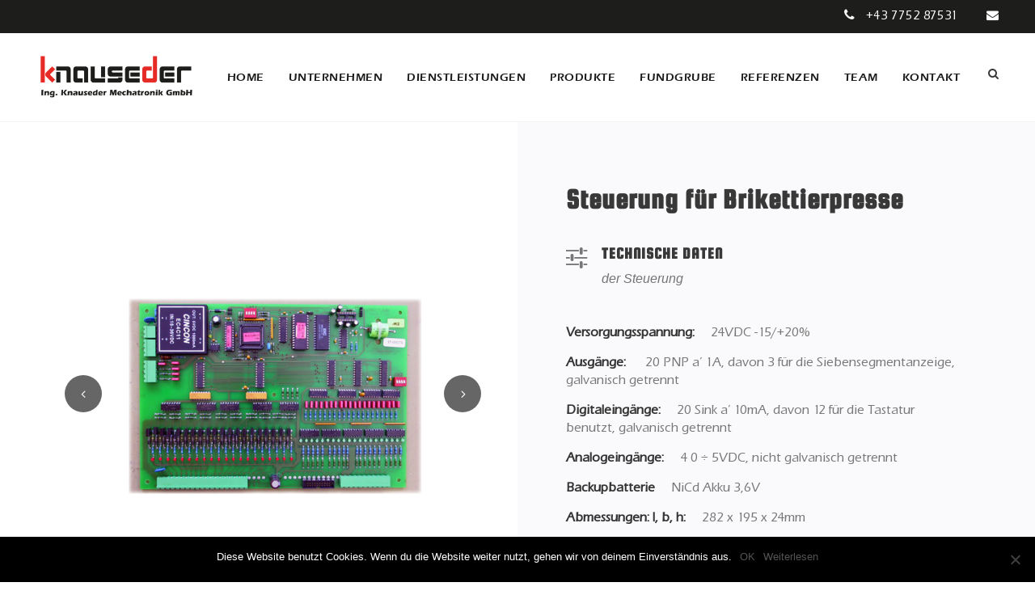

--- FILE ---
content_type: text/html; charset=UTF-8
request_url: https://knauseder.at/referenzen/steuerung-fuer-brikettierpresse/
body_size: 11569
content:
<!DOCTYPE html>
<html lang="de" class="no-js">
<head>
	<meta charset="UTF-8">
	<meta name="viewport" content="width=device-width, initial-scale=1">
	<link rel="profile" href="http://gmpg.org/xfn/11">
	<link rel="pingback" href="https://knauseder.at/xmlrpc.php">
	<meta name='robots' content='index, follow, max-image-preview:large, max-snippet:-1, max-video-preview:-1' />

	<!-- This site is optimized with the Yoast SEO plugin v23.5 - https://yoast.com/wordpress/plugins/seo/ -->
	<title>Steuerung für Brikettierpresse - Ing. Knauseder Mechatronik GmbH - Ried im Innkreis</title>
	<link rel="canonical" href="https://knauseder.at/referenzen/steuerung-fuer-brikettierpresse/" />
	<meta property="og:locale" content="de_DE" />
	<meta property="og:type" content="article" />
	<meta property="og:title" content="Steuerung für Brikettierpresse - Ing. Knauseder Mechatronik GmbH - Ried im Innkreis" />
	<meta property="og:url" content="https://knauseder.at/referenzen/steuerung-fuer-brikettierpresse/" />
	<meta property="og:site_name" content="Ing. Knauseder Mechatronik GmbH - Ried im Innkreis" />
	<meta property="article:modified_time" content="2019-11-20T12:03:19+00:00" />
	<meta property="og:image" content="https://knauseder.at/wp-content/uploads/2019/11/steuerung-fuer-brikettierpresse.jpg" />
	<meta property="og:image:width" content="1600" />
	<meta property="og:image:height" content="800" />
	<meta property="og:image:type" content="image/jpeg" />
	<meta name="twitter:card" content="summary_large_image" />
	<script type="application/ld+json" class="yoast-schema-graph">{"@context":"https://schema.org","@graph":[{"@type":"WebPage","@id":"https://knauseder.at/referenzen/steuerung-fuer-brikettierpresse/","url":"https://knauseder.at/referenzen/steuerung-fuer-brikettierpresse/","name":"Steuerung für Brikettierpresse - Ing. Knauseder Mechatronik GmbH - Ried im Innkreis","isPartOf":{"@id":"https://knauseder.at/#website"},"primaryImageOfPage":{"@id":"https://knauseder.at/referenzen/steuerung-fuer-brikettierpresse/#primaryimage"},"image":{"@id":"https://knauseder.at/referenzen/steuerung-fuer-brikettierpresse/#primaryimage"},"thumbnailUrl":"https://knauseder.at/wp-content/uploads/2019/11/steuerung-fuer-brikettierpresse.jpg","datePublished":"2019-11-20T11:59:40+00:00","dateModified":"2019-11-20T12:03:19+00:00","breadcrumb":{"@id":"https://knauseder.at/referenzen/steuerung-fuer-brikettierpresse/#breadcrumb"},"inLanguage":"de","potentialAction":[{"@type":"ReadAction","target":["https://knauseder.at/referenzen/steuerung-fuer-brikettierpresse/"]}]},{"@type":"ImageObject","inLanguage":"de","@id":"https://knauseder.at/referenzen/steuerung-fuer-brikettierpresse/#primaryimage","url":"https://knauseder.at/wp-content/uploads/2019/11/steuerung-fuer-brikettierpresse.jpg","contentUrl":"https://knauseder.at/wp-content/uploads/2019/11/steuerung-fuer-brikettierpresse.jpg","width":1600,"height":800},{"@type":"BreadcrumbList","@id":"https://knauseder.at/referenzen/steuerung-fuer-brikettierpresse/#breadcrumb","itemListElement":[{"@type":"ListItem","position":1,"name":"Startseite","item":"https://knauseder.at/"},{"@type":"ListItem","position":2,"name":"Steuerung für Brikettierpresse"}]},{"@type":"WebSite","@id":"https://knauseder.at/#website","url":"https://knauseder.at/","name":"Ing. Knauseder Mechatronik GmbH - Ried im Innkreis","description":"","publisher":{"@id":"https://knauseder.at/#organization"},"potentialAction":[{"@type":"SearchAction","target":{"@type":"EntryPoint","urlTemplate":"https://knauseder.at/?s={search_term_string}"},"query-input":{"@type":"PropertyValueSpecification","valueRequired":true,"valueName":"search_term_string"}}],"inLanguage":"de"},{"@type":"Organization","@id":"https://knauseder.at/#organization","name":"Ing. Knauseder Mechatronik GmbH","url":"https://knauseder.at/","logo":{"@type":"ImageObject","inLanguage":"de","@id":"https://knauseder.at/#/schema/logo/image/","url":"https://knauseder.at/wp-content/uploads/2019/11/logo-knauseder-mechatronik.png","contentUrl":"https://knauseder.at/wp-content/uploads/2019/11/logo-knauseder-mechatronik.png","width":700,"height":208,"caption":"Ing. Knauseder Mechatronik GmbH"},"image":{"@id":"https://knauseder.at/#/schema/logo/image/"}}]}</script>
	<!-- / Yoast SEO plugin. -->


<link rel="alternate" type="application/rss+xml" title="Ing. Knauseder Mechatronik GmbH - Ried im Innkreis &raquo; Feed" href="https://knauseder.at/feed/" />
<link rel="alternate" type="application/rss+xml" title="Ing. Knauseder Mechatronik GmbH - Ried im Innkreis &raquo; Kommentar-Feed" href="https://knauseder.at/comments/feed/" />
<script type="text/javascript">
/* <![CDATA[ */
window._wpemojiSettings = {"baseUrl":"https:\/\/s.w.org\/images\/core\/emoji\/15.0.3\/72x72\/","ext":".png","svgUrl":"https:\/\/s.w.org\/images\/core\/emoji\/15.0.3\/svg\/","svgExt":".svg","source":{"concatemoji":"https:\/\/knauseder.at\/wp-includes\/js\/wp-emoji-release.min.js?ver=6.6.4"}};
/*! This file is auto-generated */
!function(i,n){var o,s,e;function c(e){try{var t={supportTests:e,timestamp:(new Date).valueOf()};sessionStorage.setItem(o,JSON.stringify(t))}catch(e){}}function p(e,t,n){e.clearRect(0,0,e.canvas.width,e.canvas.height),e.fillText(t,0,0);var t=new Uint32Array(e.getImageData(0,0,e.canvas.width,e.canvas.height).data),r=(e.clearRect(0,0,e.canvas.width,e.canvas.height),e.fillText(n,0,0),new Uint32Array(e.getImageData(0,0,e.canvas.width,e.canvas.height).data));return t.every(function(e,t){return e===r[t]})}function u(e,t,n){switch(t){case"flag":return n(e,"\ud83c\udff3\ufe0f\u200d\u26a7\ufe0f","\ud83c\udff3\ufe0f\u200b\u26a7\ufe0f")?!1:!n(e,"\ud83c\uddfa\ud83c\uddf3","\ud83c\uddfa\u200b\ud83c\uddf3")&&!n(e,"\ud83c\udff4\udb40\udc67\udb40\udc62\udb40\udc65\udb40\udc6e\udb40\udc67\udb40\udc7f","\ud83c\udff4\u200b\udb40\udc67\u200b\udb40\udc62\u200b\udb40\udc65\u200b\udb40\udc6e\u200b\udb40\udc67\u200b\udb40\udc7f");case"emoji":return!n(e,"\ud83d\udc26\u200d\u2b1b","\ud83d\udc26\u200b\u2b1b")}return!1}function f(e,t,n){var r="undefined"!=typeof WorkerGlobalScope&&self instanceof WorkerGlobalScope?new OffscreenCanvas(300,150):i.createElement("canvas"),a=r.getContext("2d",{willReadFrequently:!0}),o=(a.textBaseline="top",a.font="600 32px Arial",{});return e.forEach(function(e){o[e]=t(a,e,n)}),o}function t(e){var t=i.createElement("script");t.src=e,t.defer=!0,i.head.appendChild(t)}"undefined"!=typeof Promise&&(o="wpEmojiSettingsSupports",s=["flag","emoji"],n.supports={everything:!0,everythingExceptFlag:!0},e=new Promise(function(e){i.addEventListener("DOMContentLoaded",e,{once:!0})}),new Promise(function(t){var n=function(){try{var e=JSON.parse(sessionStorage.getItem(o));if("object"==typeof e&&"number"==typeof e.timestamp&&(new Date).valueOf()<e.timestamp+604800&&"object"==typeof e.supportTests)return e.supportTests}catch(e){}return null}();if(!n){if("undefined"!=typeof Worker&&"undefined"!=typeof OffscreenCanvas&&"undefined"!=typeof URL&&URL.createObjectURL&&"undefined"!=typeof Blob)try{var e="postMessage("+f.toString()+"("+[JSON.stringify(s),u.toString(),p.toString()].join(",")+"));",r=new Blob([e],{type:"text/javascript"}),a=new Worker(URL.createObjectURL(r),{name:"wpTestEmojiSupports"});return void(a.onmessage=function(e){c(n=e.data),a.terminate(),t(n)})}catch(e){}c(n=f(s,u,p))}t(n)}).then(function(e){for(var t in e)n.supports[t]=e[t],n.supports.everything=n.supports.everything&&n.supports[t],"flag"!==t&&(n.supports.everythingExceptFlag=n.supports.everythingExceptFlag&&n.supports[t]);n.supports.everythingExceptFlag=n.supports.everythingExceptFlag&&!n.supports.flag,n.DOMReady=!1,n.readyCallback=function(){n.DOMReady=!0}}).then(function(){return e}).then(function(){var e;n.supports.everything||(n.readyCallback(),(e=n.source||{}).concatemoji?t(e.concatemoji):e.wpemoji&&e.twemoji&&(t(e.twemoji),t(e.wpemoji)))}))}((window,document),window._wpemojiSettings);
/* ]]> */
</script>
<style id='wp-emoji-styles-inline-css' type='text/css'>

	img.wp-smiley, img.emoji {
		display: inline !important;
		border: none !important;
		box-shadow: none !important;
		height: 1em !important;
		width: 1em !important;
		margin: 0 0.07em !important;
		vertical-align: -0.1em !important;
		background: none !important;
		padding: 0 !important;
	}
</style>
<link rel='stylesheet' id='wp-block-library-css' href='https://knauseder.at/wp-includes/css/dist/block-library/style.min.css?ver=6.6.4' type='text/css' media='all' />
<style id='classic-theme-styles-inline-css' type='text/css'>
/*! This file is auto-generated */
.wp-block-button__link{color:#fff;background-color:#32373c;border-radius:9999px;box-shadow:none;text-decoration:none;padding:calc(.667em + 2px) calc(1.333em + 2px);font-size:1.125em}.wp-block-file__button{background:#32373c;color:#fff;text-decoration:none}
</style>
<style id='global-styles-inline-css' type='text/css'>
:root{--wp--preset--aspect-ratio--square: 1;--wp--preset--aspect-ratio--4-3: 4/3;--wp--preset--aspect-ratio--3-4: 3/4;--wp--preset--aspect-ratio--3-2: 3/2;--wp--preset--aspect-ratio--2-3: 2/3;--wp--preset--aspect-ratio--16-9: 16/9;--wp--preset--aspect-ratio--9-16: 9/16;--wp--preset--color--black: #000000;--wp--preset--color--cyan-bluish-gray: #abb8c3;--wp--preset--color--white: #ffffff;--wp--preset--color--pale-pink: #f78da7;--wp--preset--color--vivid-red: #cf2e2e;--wp--preset--color--luminous-vivid-orange: #ff6900;--wp--preset--color--luminous-vivid-amber: #fcb900;--wp--preset--color--light-green-cyan: #7bdcb5;--wp--preset--color--vivid-green-cyan: #00d084;--wp--preset--color--pale-cyan-blue: #8ed1fc;--wp--preset--color--vivid-cyan-blue: #0693e3;--wp--preset--color--vivid-purple: #9b51e0;--wp--preset--gradient--vivid-cyan-blue-to-vivid-purple: linear-gradient(135deg,rgba(6,147,227,1) 0%,rgb(155,81,224) 100%);--wp--preset--gradient--light-green-cyan-to-vivid-green-cyan: linear-gradient(135deg,rgb(122,220,180) 0%,rgb(0,208,130) 100%);--wp--preset--gradient--luminous-vivid-amber-to-luminous-vivid-orange: linear-gradient(135deg,rgba(252,185,0,1) 0%,rgba(255,105,0,1) 100%);--wp--preset--gradient--luminous-vivid-orange-to-vivid-red: linear-gradient(135deg,rgba(255,105,0,1) 0%,rgb(207,46,46) 100%);--wp--preset--gradient--very-light-gray-to-cyan-bluish-gray: linear-gradient(135deg,rgb(238,238,238) 0%,rgb(169,184,195) 100%);--wp--preset--gradient--cool-to-warm-spectrum: linear-gradient(135deg,rgb(74,234,220) 0%,rgb(151,120,209) 20%,rgb(207,42,186) 40%,rgb(238,44,130) 60%,rgb(251,105,98) 80%,rgb(254,248,76) 100%);--wp--preset--gradient--blush-light-purple: linear-gradient(135deg,rgb(255,206,236) 0%,rgb(152,150,240) 100%);--wp--preset--gradient--blush-bordeaux: linear-gradient(135deg,rgb(254,205,165) 0%,rgb(254,45,45) 50%,rgb(107,0,62) 100%);--wp--preset--gradient--luminous-dusk: linear-gradient(135deg,rgb(255,203,112) 0%,rgb(199,81,192) 50%,rgb(65,88,208) 100%);--wp--preset--gradient--pale-ocean: linear-gradient(135deg,rgb(255,245,203) 0%,rgb(182,227,212) 50%,rgb(51,167,181) 100%);--wp--preset--gradient--electric-grass: linear-gradient(135deg,rgb(202,248,128) 0%,rgb(113,206,126) 100%);--wp--preset--gradient--midnight: linear-gradient(135deg,rgb(2,3,129) 0%,rgb(40,116,252) 100%);--wp--preset--font-size--small: 13px;--wp--preset--font-size--medium: 20px;--wp--preset--font-size--large: 36px;--wp--preset--font-size--x-large: 42px;--wp--preset--spacing--20: 0.44rem;--wp--preset--spacing--30: 0.67rem;--wp--preset--spacing--40: 1rem;--wp--preset--spacing--50: 1.5rem;--wp--preset--spacing--60: 2.25rem;--wp--preset--spacing--70: 3.38rem;--wp--preset--spacing--80: 5.06rem;--wp--preset--shadow--natural: 6px 6px 9px rgba(0, 0, 0, 0.2);--wp--preset--shadow--deep: 12px 12px 50px rgba(0, 0, 0, 0.4);--wp--preset--shadow--sharp: 6px 6px 0px rgba(0, 0, 0, 0.2);--wp--preset--shadow--outlined: 6px 6px 0px -3px rgba(255, 255, 255, 1), 6px 6px rgba(0, 0, 0, 1);--wp--preset--shadow--crisp: 6px 6px 0px rgba(0, 0, 0, 1);}:where(.is-layout-flex){gap: 0.5em;}:where(.is-layout-grid){gap: 0.5em;}body .is-layout-flex{display: flex;}.is-layout-flex{flex-wrap: wrap;align-items: center;}.is-layout-flex > :is(*, div){margin: 0;}body .is-layout-grid{display: grid;}.is-layout-grid > :is(*, div){margin: 0;}:where(.wp-block-columns.is-layout-flex){gap: 2em;}:where(.wp-block-columns.is-layout-grid){gap: 2em;}:where(.wp-block-post-template.is-layout-flex){gap: 1.25em;}:where(.wp-block-post-template.is-layout-grid){gap: 1.25em;}.has-black-color{color: var(--wp--preset--color--black) !important;}.has-cyan-bluish-gray-color{color: var(--wp--preset--color--cyan-bluish-gray) !important;}.has-white-color{color: var(--wp--preset--color--white) !important;}.has-pale-pink-color{color: var(--wp--preset--color--pale-pink) !important;}.has-vivid-red-color{color: var(--wp--preset--color--vivid-red) !important;}.has-luminous-vivid-orange-color{color: var(--wp--preset--color--luminous-vivid-orange) !important;}.has-luminous-vivid-amber-color{color: var(--wp--preset--color--luminous-vivid-amber) !important;}.has-light-green-cyan-color{color: var(--wp--preset--color--light-green-cyan) !important;}.has-vivid-green-cyan-color{color: var(--wp--preset--color--vivid-green-cyan) !important;}.has-pale-cyan-blue-color{color: var(--wp--preset--color--pale-cyan-blue) !important;}.has-vivid-cyan-blue-color{color: var(--wp--preset--color--vivid-cyan-blue) !important;}.has-vivid-purple-color{color: var(--wp--preset--color--vivid-purple) !important;}.has-black-background-color{background-color: var(--wp--preset--color--black) !important;}.has-cyan-bluish-gray-background-color{background-color: var(--wp--preset--color--cyan-bluish-gray) !important;}.has-white-background-color{background-color: var(--wp--preset--color--white) !important;}.has-pale-pink-background-color{background-color: var(--wp--preset--color--pale-pink) !important;}.has-vivid-red-background-color{background-color: var(--wp--preset--color--vivid-red) !important;}.has-luminous-vivid-orange-background-color{background-color: var(--wp--preset--color--luminous-vivid-orange) !important;}.has-luminous-vivid-amber-background-color{background-color: var(--wp--preset--color--luminous-vivid-amber) !important;}.has-light-green-cyan-background-color{background-color: var(--wp--preset--color--light-green-cyan) !important;}.has-vivid-green-cyan-background-color{background-color: var(--wp--preset--color--vivid-green-cyan) !important;}.has-pale-cyan-blue-background-color{background-color: var(--wp--preset--color--pale-cyan-blue) !important;}.has-vivid-cyan-blue-background-color{background-color: var(--wp--preset--color--vivid-cyan-blue) !important;}.has-vivid-purple-background-color{background-color: var(--wp--preset--color--vivid-purple) !important;}.has-black-border-color{border-color: var(--wp--preset--color--black) !important;}.has-cyan-bluish-gray-border-color{border-color: var(--wp--preset--color--cyan-bluish-gray) !important;}.has-white-border-color{border-color: var(--wp--preset--color--white) !important;}.has-pale-pink-border-color{border-color: var(--wp--preset--color--pale-pink) !important;}.has-vivid-red-border-color{border-color: var(--wp--preset--color--vivid-red) !important;}.has-luminous-vivid-orange-border-color{border-color: var(--wp--preset--color--luminous-vivid-orange) !important;}.has-luminous-vivid-amber-border-color{border-color: var(--wp--preset--color--luminous-vivid-amber) !important;}.has-light-green-cyan-border-color{border-color: var(--wp--preset--color--light-green-cyan) !important;}.has-vivid-green-cyan-border-color{border-color: var(--wp--preset--color--vivid-green-cyan) !important;}.has-pale-cyan-blue-border-color{border-color: var(--wp--preset--color--pale-cyan-blue) !important;}.has-vivid-cyan-blue-border-color{border-color: var(--wp--preset--color--vivid-cyan-blue) !important;}.has-vivid-purple-border-color{border-color: var(--wp--preset--color--vivid-purple) !important;}.has-vivid-cyan-blue-to-vivid-purple-gradient-background{background: var(--wp--preset--gradient--vivid-cyan-blue-to-vivid-purple) !important;}.has-light-green-cyan-to-vivid-green-cyan-gradient-background{background: var(--wp--preset--gradient--light-green-cyan-to-vivid-green-cyan) !important;}.has-luminous-vivid-amber-to-luminous-vivid-orange-gradient-background{background: var(--wp--preset--gradient--luminous-vivid-amber-to-luminous-vivid-orange) !important;}.has-luminous-vivid-orange-to-vivid-red-gradient-background{background: var(--wp--preset--gradient--luminous-vivid-orange-to-vivid-red) !important;}.has-very-light-gray-to-cyan-bluish-gray-gradient-background{background: var(--wp--preset--gradient--very-light-gray-to-cyan-bluish-gray) !important;}.has-cool-to-warm-spectrum-gradient-background{background: var(--wp--preset--gradient--cool-to-warm-spectrum) !important;}.has-blush-light-purple-gradient-background{background: var(--wp--preset--gradient--blush-light-purple) !important;}.has-blush-bordeaux-gradient-background{background: var(--wp--preset--gradient--blush-bordeaux) !important;}.has-luminous-dusk-gradient-background{background: var(--wp--preset--gradient--luminous-dusk) !important;}.has-pale-ocean-gradient-background{background: var(--wp--preset--gradient--pale-ocean) !important;}.has-electric-grass-gradient-background{background: var(--wp--preset--gradient--electric-grass) !important;}.has-midnight-gradient-background{background: var(--wp--preset--gradient--midnight) !important;}.has-small-font-size{font-size: var(--wp--preset--font-size--small) !important;}.has-medium-font-size{font-size: var(--wp--preset--font-size--medium) !important;}.has-large-font-size{font-size: var(--wp--preset--font-size--large) !important;}.has-x-large-font-size{font-size: var(--wp--preset--font-size--x-large) !important;}
:where(.wp-block-post-template.is-layout-flex){gap: 1.25em;}:where(.wp-block-post-template.is-layout-grid){gap: 1.25em;}
:where(.wp-block-columns.is-layout-flex){gap: 2em;}:where(.wp-block-columns.is-layout-grid){gap: 2em;}
:root :where(.wp-block-pullquote){font-size: 1.5em;line-height: 1.6;}
</style>
<link rel='stylesheet' id='cookie-notice-front-css' href='https://knauseder.at/wp-content/plugins/cookie-notice/css/front.min.css?ver=2.4.18' type='text/css' media='all' />
<link rel='stylesheet' id='formcraft-common-css' href='https://knauseder.at/wp-content/plugins/formcraft3/dist/formcraft-common.css?ver=3.9.7' type='text/css' media='all' />
<link rel='stylesheet' id='formcraft-form-css' href='https://knauseder.at/wp-content/plugins/formcraft3/dist/form.css?ver=3.9.7' type='text/css' media='all' />
<link rel='stylesheet' id='font-awesome-css' href='https://knauseder.at/wp-content/plugins/goodlayers-core/plugins/fontawesome/font-awesome.css?ver=6.6.4' type='text/css' media='all' />
<link rel='stylesheet' id='fa5-css' href='https://knauseder.at/wp-content/plugins/goodlayers-core/plugins/fa5/fa5.css?ver=6.6.4' type='text/css' media='all' />
<link rel='stylesheet' id='elegant-font-css' href='https://knauseder.at/wp-content/plugins/goodlayers-core/plugins/elegant/elegant-font.css?ver=6.6.4' type='text/css' media='all' />
<link rel='stylesheet' id='ionicons-css' href='https://knauseder.at/wp-content/plugins/goodlayers-core/plugins/ionicons/ionicons.css?ver=6.6.4' type='text/css' media='all' />
<link rel='stylesheet' id='simple-line-icons-css' href='https://knauseder.at/wp-content/plugins/goodlayers-core/plugins/simpleline/simpleline.css?ver=6.6.4' type='text/css' media='all' />
<link rel='stylesheet' id='gdlr-custom-icon-css' href='https://knauseder.at/wp-content/plugins/goodlayers-core/plugins/gdlr-custom-icon/gdlr-custom-icon.css?ver=6.6.4' type='text/css' media='all' />
<link rel='stylesheet' id='gdlr-cannabis-css' href='https://knauseder.at/wp-content/plugins/goodlayers-core/plugins/gdlr-cannabis/style.css?ver=6.6.4' type='text/css' media='all' />
<link rel='stylesheet' id='gdlr-travel-css' href='https://knauseder.at/wp-content/plugins/goodlayers-core/plugins/gdlr-travel/style.css?ver=6.6.4' type='text/css' media='all' />
<link rel='stylesheet' id='gdlr-core-plugin-css' href='https://knauseder.at/wp-content/plugins/goodlayers-core/plugins/style.css?ver=1699517423' type='text/css' media='all' />
<link rel='stylesheet' id='gdlr-core-page-builder-css' href='https://knauseder.at/wp-content/plugins/goodlayers-core/include/css/page-builder.css?ver=6.6.4' type='text/css' media='all' />
<link rel='stylesheet' id='infinite-style-core-css' href='https://knauseder.at/wp-content/themes/infinite/css/style-core.css?ver=6.6.4' type='text/css' media='all' />
<link rel='stylesheet' id='infinite-custom-style-css' href='https://knauseder.at/wp-content/uploads/gdlr-style-custom.css?1666166097&#038;ver=6.6.4' type='text/css' media='all' />
<link rel='stylesheet' id='infinite-mmenu-css' href='https://knauseder.at/wp-content/themes/infinite/css/mmenu.css?ver=6.6.4' type='text/css' media='all' />
<link rel='stylesheet' id='the-grid-css' href='https://knauseder.at/wp-content/plugins/the-grid/frontend/assets/css/the-grid.min.css?ver=2.7.9.5' type='text/css' media='all' />
<style id='the-grid-inline-css' type='text/css'>
.tolb-holder{background:rgba(0,0,0,0.8)}.tolb-holder .tolb-close,.tolb-holder .tolb-title,.tolb-holder .tolb-counter,.tolb-holder .tolb-next i,.tolb-holder .tolb-prev i{color:#ffffff}.tolb-holder .tolb-load{border-color:rgba(255,255,255,0.2);border-left:3px solid #ffffff}
.to-heart-icon,.to-heart-icon svg,.to-post-like,.to-post-like .to-like-count{position:relative;display:inline-block}.to-post-like{width:auto;cursor:pointer;font-weight:400}.to-heart-icon{float:left;margin:0 4px 0 0}.to-heart-icon svg{overflow:visible;width:15px;height:14px}.to-heart-icon g{-webkit-transform:scale(1);transform:scale(1)}.to-heart-icon path{-webkit-transform:scale(1);transform:scale(1);transition:fill .4s ease,stroke .4s ease}.no-liked .to-heart-icon path{fill:#999;stroke:#999}.empty-heart .to-heart-icon path{fill:transparent!important;stroke:#999}.liked .to-heart-icon path,.to-heart-icon svg:hover path{fill:#ff6863!important;stroke:#ff6863!important}@keyframes heartBeat{0%{transform:scale(1)}20%{transform:scale(.8)}30%{transform:scale(.95)}45%{transform:scale(.75)}50%{transform:scale(.85)}100%{transform:scale(.9)}}@-webkit-keyframes heartBeat{0%,100%,50%{-webkit-transform:scale(1)}20%{-webkit-transform:scale(.8)}30%{-webkit-transform:scale(.95)}45%{-webkit-transform:scale(.75)}}.heart-pulse g{-webkit-animation-name:heartBeat;animation-name:heartBeat;-webkit-animation-duration:1s;animation-duration:1s;-webkit-animation-iteration-count:infinite;animation-iteration-count:infinite;-webkit-transform-origin:50% 50%;transform-origin:50% 50%}.to-post-like a{color:inherit!important;fill:inherit!important;stroke:inherit!important}
</style>
<script type="text/javascript" id="cookie-notice-front-js-before">
/* <![CDATA[ */
var cnArgs = {"ajaxUrl":"https:\/\/knauseder.at\/wp-admin\/admin-ajax.php","nonce":"71a2b7debf","hideEffect":"fade","position":"bottom","onScroll":false,"onScrollOffset":100,"onClick":false,"cookieName":"cookie_notice_accepted","cookieTime":3600,"cookieTimeRejected":2592000,"globalCookie":false,"redirection":false,"cache":false,"revokeCookies":false,"revokeCookiesOpt":"automatic"};
/* ]]> */
</script>
<script type="text/javascript" src="https://knauseder.at/wp-content/plugins/cookie-notice/js/front.min.js?ver=2.4.18" id="cookie-notice-front-js"></script>
<script type="text/javascript" src="https://knauseder.at/wp-includes/js/jquery/jquery.min.js?ver=3.7.1" id="jquery-core-js"></script>
<script type="text/javascript" src="https://knauseder.at/wp-includes/js/jquery/jquery-migrate.min.js?ver=3.4.1" id="jquery-migrate-js"></script>
<!--[if lt IE 9]>
<script type="text/javascript" src="https://knauseder.at/wp-content/themes/infinite/js/html5.js?ver=6.6.4" id="infinite-html5js-js"></script>
<![endif]-->
<link rel="https://api.w.org/" href="https://knauseder.at/wp-json/" /><link rel="EditURI" type="application/rsd+xml" title="RSD" href="https://knauseder.at/xmlrpc.php?rsd" />
<meta name="generator" content="WordPress 6.6.4" />
<link rel='shortlink' href='https://knauseder.at/?p=368' />
<link rel="alternate" title="oEmbed (JSON)" type="application/json+oembed" href="https://knauseder.at/wp-json/oembed/1.0/embed?url=https%3A%2F%2Fknauseder.at%2Freferenzen%2Fsteuerung-fuer-brikettierpresse%2F" />
<link rel="alternate" title="oEmbed (XML)" type="text/xml+oembed" href="https://knauseder.at/wp-json/oembed/1.0/embed?url=https%3A%2F%2Fknauseder.at%2Freferenzen%2Fsteuerung-fuer-brikettierpresse%2F&#038;format=xml" />
<!-- start Simple Custom CSS and JS -->
<style type="text/css">
/*Smartphone max-width: 767px*/
@media only screen and (max-width: 767px) {
  html .formcraft-css .fc-form.label-placeholder .field-cover>div {
    width: 99%;
}
  }


/* iPad Pro - Landscape */ 
@media only screen and (min-device-width: 1024px) and (max-device-width: 1366px) and (orientation: landscape) and (-webkit-min-device-pixel-ratio: 2){

}


/* iPad Pro - Portrait */ 
@media only screen and (min-device-width: 1024px) and (max-device-width: 1366px) and (orientation: portrait) and (-webkit-min-device-pixel-ratio: 2){
  .infinite-navigation .sf-menu > li {
    padding-left: 15px;
    padding-right: 15px;
  }
  .infinite-logo-inner {
    max-width: 100px;
  }
    .header-line-title:before {
    top: 19px;
 }
}


/* Tablet - Landscape*/
@media only screen and (min-device-width : 768px) and (max-device-width : 1024px) and (orientation : landscape) and (-webkit-min-device-pixel-ratio: 1)  { 
  .infinite-navigation .sf-menu > li {
    padding-left: 15px;
    padding-right: 15px;
  }
  .infinite-logo-inner {
    max-width: 100px;
  }
}


/* Tablet - Portrait*/ 
@media only screen and (min-device-width : 768px) and (max-device-width : 1024px) and (orientation : portrait) and (-webkit-min-device-pixel-ratio: 1)   { 
  .infinite-footer-wrapper.infinite-with-column-divider .infinite-footer-column {
    border: none;
}
  .header-line-title:before {
    top: 15px;
 }
  #prod-img .gdlr-core-pbf-column-content-margin.gdlr-core-js.gdlr-core-column-extend-left {
    height: auto !important;
}
  #prod-img .gdlr-core-sync-height-pre-spaces {
    padding-top: 35px !important;
}
  .gdlr-core-column-extend-left > .gdlr-core-pbf-background-wrap {
    margin-right: -50px;
}
  .gdlr-core-column-extend-left > .gdlr-core-pbf-background-wrap {
    margin-right: 0px;
}
  }</style>
<!-- end Simple Custom CSS and JS -->
<style>@media only screen and (max-width: 767px){#gdlr-core-wrapper-1.gdlr-core-pbf-wrapper {} }#prod-img:hover .gdlr-core-pbf-column-content-margin, #prod-img:hover .gdlr-core-pbf-column-content-margin .gdlr-core-pbf-background-wrap, #prod-img:hover .gdlr-core-pbf-column-content-margin .gdlr-core-pbf-background-frame{ border-color: #ffffff !important; }#gdlr-core-column-1:hover .gdlr-core-pbf-column-content-margin, #gdlr-core-column-1:hover .gdlr-core-pbf-column-content-margin .gdlr-core-pbf-background-wrap, #gdlr-core-column-1:hover .gdlr-core-pbf-column-content-margin .gdlr-core-pbf-background-frame{ border-color: #ffffff !important; }@media only screen and (max-width: 999px){#gdlr-core-column-1 .gdlr-core-pbf-column-content-margin{padding-top: 45px !important;padding-right: 15px !important;padding-left: 15px !important;}}@media only screen and (max-width: 767px){#gdlr-core-title-item-1 .gdlr-core-title-item-title{font-size: 24px  !important;}}</style><!-- Analytics by WP Statistics v14.10.1 - https://wp-statistics.com/ -->
<link rel="icon" href="https://knauseder.at/wp-content/uploads/2020/03/cropped-website-icon-32x32.png" sizes="32x32" />
<link rel="icon" href="https://knauseder.at/wp-content/uploads/2020/03/cropped-website-icon-192x192.png" sizes="192x192" />
<link rel="apple-touch-icon" href="https://knauseder.at/wp-content/uploads/2020/03/cropped-website-icon-180x180.png" />
<meta name="msapplication-TileImage" content="https://knauseder.at/wp-content/uploads/2020/03/cropped-website-icon-270x270.png" />
<script>jQuery(document).ready(function(){
    jQuery('.top-teaser-1').wrap('<a href="#"</a>');
});

jQuery(document).ready(function(){
    jQuery('.top-teaser-2').wrap('<a href="#"</a>');
});

jQuery(document).ready(function(){
    jQuery('.top-teaser-3').wrap('<a href="#"</a>');
});

jQuery(document).ready(function(){
    jQuery('.top-teaser-4').wrap('<a href="#"</a>');
});

jQuery(document).ready(function(){
    jQuery('.top-teaser-5').wrap('<a href="#"></a>');
});

jQuery(document).ready(function(){
    jQuery('.top-teaser-6').wrap('<a href="#"></a>');
});

window.onload = function() {
    var links = document.getElementsByTagName("a");
    for (var i = 0; i < links.length; i++) {
        var link = links[i];
        link.onmouseover = function() {
            this.setAttribute("org_title", this.title);
            this.title = "";
        };
        link.onmouseout = function() {
            this.title = this.getAttribute("org_title");
        };
    }
};

function Test() {
    alert(document.getElementsByTagName("a")[1].title);
}</script><script>
jQuery(document).ready(function($) {
    $('img[title]').each(function() { $(this).removeAttr('title'); });
});
</script></head>

<body class="portfolio-template-default single single-portfolio postid-368 cookies-not-set gdlr-core-body infinite-body infinite-body-front infinite-full  infinite-with-sticky-navigation  infinite-blockquote-style-1 gdlr-core-link-to-lightbox" data-home-url="https://knauseder.at/" >
<div class="infinite-mobile-header-wrap" ><div class="infinite-top-bar " ><div class="infinite-top-bar-background" ></div><div class="infinite-top-bar-container infinite-container " ><div class="infinite-top-bar-container-inner clearfix" ><div class="infinite-top-bar-right infinite-item-pdlr"><div class="infinite-top-bar-right-text"><i class="fa fa-phone" style="font-size: 16px ;color: #f5f5f5 ;margin-right: 10px ;"  ></i> <a href="tel:+43775287531">+43 7752 87531</a></div><div class="infinite-top-bar-right-social" ><a href="mailto:o&#102;&#102;ic&#101;&#64;k&#110;&#97;u&#115;ede&#114;.a&#116;" target="_blank" class="infinite-top-bar-social-icon" title="email" ><i class="fa fa-envelope" ></i></a></div></div></div></div></div><div class="infinite-mobile-header infinite-header-background infinite-style-slide infinite-sticky-mobile-navigation infinite-with-shadow " id="infinite-mobile-header" ><div class="infinite-mobile-header-container infinite-container clearfix" ><div class="infinite-logo  infinite-item-pdlr"><div class="infinite-logo-inner"><a class="" href="https://knauseder.at/" ><img src="https://knauseder.at/wp-content/uploads/2019/11/logo-knauseder-mechatronik.png" alt="" width="700" height="208" title="logo-knauseder-mechatronik" /></a></div></div><div class="infinite-mobile-menu-right" ><div class="infinite-main-menu-search" id="infinite-mobile-top-search" ><i class="fa fa-search" ></i></div><div class="infinite-top-search-wrap" >
	<div class="infinite-top-search-close" ></div>

	<div class="infinite-top-search-row" >
		<div class="infinite-top-search-cell" >
			<form role="search" method="get" class="search-form" action="https://knauseder.at/">
	<input type="text" class="search-field infinite-title-font" placeholder="Suchen..." value="" name="s">
	<div class="infinite-top-search-submit"><i class="fa fa-search" ></i></div>
	<input type="submit" class="search-submit" value="Search">
	<div class="infinite-top-search-close"><i class="icon_close" ></i></div>
	</form>
		</div>
	</div>

</div>
<div class="infinite-mobile-menu" ><a class="infinite-mm-menu-button infinite-mobile-menu-button infinite-mobile-button-hamburger" href="#infinite-mobile-menu" ><span></span></a><div class="infinite-mm-menu-wrap infinite-navigation-font" id="infinite-mobile-menu" data-slide="right" ><ul id="menu-main-navigation" class="m-menu"><li class="menu-item menu-item-type-post_type menu-item-object-page menu-item-home menu-item-251"><a href="https://knauseder.at/">Home</a></li>
<li class="menu-item menu-item-type-post_type menu-item-object-page menu-item-304"><a href="https://knauseder.at/unternehmen/">Unternehmen</a></li>
<li class="menu-item menu-item-type-post_type menu-item-object-page menu-item-315"><a href="https://knauseder.at/dienstleistungen/">Dienstleistungen</a></li>
<li class="menu-item menu-item-type-post_type menu-item-object-page menu-item-395"><a href="https://knauseder.at/produkte/">Produkte</a></li>
<li class="menu-item menu-item-type-post_type menu-item-object-page menu-item-514"><a href="https://knauseder.at/fundgrube/">Fundgrube</a></li>
<li class="menu-item menu-item-type-post_type menu-item-object-page menu-item-254"><a href="https://knauseder.at/referenzen/">Referenzen</a></li>
<li class="menu-item menu-item-type-post_type menu-item-object-page menu-item-253"><a href="https://knauseder.at/team/">Team</a></li>
<li class="menu-item menu-item-type-post_type menu-item-object-page menu-item-252"><a href="https://knauseder.at/kontakt/">Kontakt</a></li>
</ul></div></div></div></div></div></div><div class="infinite-page-preload gdlr-core-page-preload gdlr-core-js" id="infinite-page-preload" data-animation-time="500" ></div><div class="infinite-body-outer-wrapper ">
		<div class="infinite-body-wrapper clearfix  infinite-with-frame">
	<div class="infinite-top-bar " ><div class="infinite-top-bar-background" ></div><div class="infinite-top-bar-container infinite-container " ><div class="infinite-top-bar-container-inner clearfix" ><div class="infinite-top-bar-right infinite-item-pdlr"><div class="infinite-top-bar-right-text"><i class="fa fa-phone" style="font-size: 16px ;color: #f5f5f5 ;margin-right: 10px ;"  ></i> <a href="tel:+43775287531">+43 7752 87531</a></div><div class="infinite-top-bar-right-social" ><a href="mailto:of&#102;&#105;c&#101;&#64;k&#110;a&#117;&#115;ed&#101;r&#46;&#97;t" target="_blank" class="infinite-top-bar-social-icon" title="email" ><i class="fa fa-envelope" ></i></a></div></div></div></div></div>	
<header class="infinite-header-wrap infinite-header-style-plain  infinite-style-menu-right infinite-sticky-navigation infinite-style-fixed" data-navigation-offset="75px"  >
	<div class="infinite-header-background" ></div>
	<div class="infinite-header-container  infinite-container">
			
		<div class="infinite-header-container-inner clearfix">
			<div class="infinite-logo  infinite-item-pdlr"><div class="infinite-logo-inner"><a class="" href="https://knauseder.at/" ><img src="https://knauseder.at/wp-content/uploads/2019/11/logo-knauseder-mechatronik.png" alt="" width="700" height="208" title="logo-knauseder-mechatronik" /></a></div></div>			<div class="infinite-navigation infinite-item-pdlr clearfix infinite-navigation-submenu-indicator " >
			<div class="infinite-main-menu" id="infinite-main-menu" ><ul id="menu-main-navigation-1" class="sf-menu"><li  class="menu-item menu-item-type-post_type menu-item-object-page menu-item-home menu-item-251 infinite-normal-menu"><a href="https://knauseder.at/">Home</a></li>
<li  class="menu-item menu-item-type-post_type menu-item-object-page menu-item-304 infinite-normal-menu"><a href="https://knauseder.at/unternehmen/">Unternehmen</a></li>
<li  class="menu-item menu-item-type-post_type menu-item-object-page menu-item-315 infinite-normal-menu"><a href="https://knauseder.at/dienstleistungen/">Dienstleistungen</a></li>
<li  class="menu-item menu-item-type-post_type menu-item-object-page menu-item-395 infinite-normal-menu"><a href="https://knauseder.at/produkte/">Produkte</a></li>
<li  class="menu-item menu-item-type-post_type menu-item-object-page menu-item-514 infinite-normal-menu"><a href="https://knauseder.at/fundgrube/">Fundgrube</a></li>
<li  class="menu-item menu-item-type-post_type menu-item-object-page menu-item-254 infinite-normal-menu"><a href="https://knauseder.at/referenzen/">Referenzen</a></li>
<li  class="menu-item menu-item-type-post_type menu-item-object-page menu-item-253 infinite-normal-menu"><a href="https://knauseder.at/team/">Team</a></li>
<li  class="menu-item menu-item-type-post_type menu-item-object-page menu-item-252 infinite-normal-menu"><a href="https://knauseder.at/kontakt/">Kontakt</a></li>
</ul></div><div class="infinite-main-menu-right-wrap clearfix " ><div class="infinite-main-menu-search" id="infinite-top-search" ><i class="fa fa-search" ></i></div><div class="infinite-top-search-wrap" >
	<div class="infinite-top-search-close" ></div>

	<div class="infinite-top-search-row" >
		<div class="infinite-top-search-cell" >
			<form role="search" method="get" class="search-form" action="https://knauseder.at/">
	<input type="text" class="search-field infinite-title-font" placeholder="Suchen..." value="" name="s">
	<div class="infinite-top-search-submit"><i class="fa fa-search" ></i></div>
	<input type="submit" class="search-submit" value="Search">
	<div class="infinite-top-search-close"><i class="icon_close" ></i></div>
	</form>
		</div>
	</div>

</div>
</div>			</div><!-- infinite-navigation -->

		</div><!-- infinite-header-inner -->
	</div><!-- infinite-header-container -->
</header><!-- header -->	<div class="infinite-page-wrapper" id="infinite-page-wrapper" ><div class="gdlr-core-page-builder-body clearfix"><div class="gdlr-core-pbf-wrapper " style="padding: 0px 0px 0px 0px;border-width: 1px 0px 0px 0px;border-color: #f4f4f4 ;border-style: solid ;"  id="gdlr-core-wrapper-1" ><div class="gdlr-core-pbf-background-wrap"  ></div><div class="gdlr-core-pbf-wrapper-content gdlr-core-js "   ><div class="gdlr-core-pbf-wrapper-container clearfix gdlr-core-container" ><div class="gdlr-core-pbf-column gdlr-core-column-30 gdlr-core-column-first gdlr-core-tablet-column-60"  id="prod-img" ><div class="gdlr-core-pbf-column-content-margin gdlr-core-js  gdlr-core-column-extend-left"   data-sync-height="half-box-height"  data-sync-height-center ><div class="gdlr-core-pbf-background-wrap" style="background-color: #ffffff ;"  ></div><div class="gdlr-core-pbf-column-content clearfix gdlr-core-js  gdlr-core-sync-height-content"   ><div class="gdlr-core-pbf-element" ><div class="gdlr-core-gallery-item gdlr-core-item-pdb clearfix  gdlr-core-gallery-item-style-grid-no-space gdlr-core-item-pdlr "  ><div class="gdlr-core-flexslider flexslider gdlr-core-js-2 " data-type="carousel" data-column="1" data-move="1" data-nav="navigation"  ><ul class="slides" ><li  ><div class="gdlr-core-gallery-list gdlr-core-media-image"  ><a class="gdlr-core-lightgallery gdlr-core-js "  href="https://knauseder.at/wp-content/uploads/2019/11/steuerung-fuer-brikettierpresse.jpg" data-lightbox-group="gdlr-core-img-group-1"><img src="https://knauseder.at/wp-content/uploads/2019/11/steuerung-fuer-brikettierpresse.jpg" alt="" width="1600" height="800" title="steuerung-fuer-brikettierpresse" /><span class="gdlr-core-image-overlay " style="background: rgba(255, 255, 255, 0.2) ;"  ><i class="gdlr-core-image-overlay-icon  gdlr-core-size-22 fa fa-search"  ></i></span></a></div></li></ul></div></div></div></div></div></div><div class="gdlr-core-pbf-column gdlr-core-column-30 gdlr-core-tablet-column-60"  id="gdlr-core-column-1" ><div class="gdlr-core-pbf-column-content-margin gdlr-core-js " style="padding: 75px 50px 75px 50px;"   data-sync-height="half-box-height"  data-sync-height-center ><div class="gdlr-core-pbf-background-wrap"  ></div><div class="gdlr-core-pbf-column-content clearfix gdlr-core-js  gdlr-core-sync-height-content"   ><div class="gdlr-core-pbf-element" ><div class="gdlr-core-title-item gdlr-core-item-pdb clearfix  gdlr-core-left-align gdlr-core-title-item-caption-top gdlr-core-item-pdlr"  id="gdlr-core-title-item-1"  ><div class="gdlr-core-title-item-title-wrap "  ><h3 class="gdlr-core-title-item-title gdlr-core-skin-title  class-test" style="font-size: 35px ;text-transform: none ;"  >Steuerung für Brikettierpresse<span class="gdlr-core-title-item-title-divider gdlr-core-skin-divider" ></span></h3></div></div></div><div class="gdlr-core-pbf-element" ><div class="gdlr-core-column-service-item gdlr-core-item-pdb  gdlr-core-left-align gdlr-core-column-service-icon-left gdlr-core-with-caption gdlr-core-item-pdlr" style="padding-bottom: 30px;"  ><div class="gdlr-core-column-service-media gdlr-core-media-icon " style="margin-top: 6px;margin-right: 18px;"  ><i class="ion-android-options"  ></i></div><div class="gdlr-core-column-service-content-wrapper" ><div class="gdlr-core-column-service-title-wrap"  ><h3 class="gdlr-core-column-service-title gdlr-core-skin-title" style="font-size: 20px ;letter-spacing: 1px ;"  >Technische Daten</h3><div class="gdlr-core-column-service-caption gdlr-core-info-font gdlr-core-skin-caption" style="font-size: 16px ;"  >der Steuerung</div></div></div></div></div><div class="gdlr-core-pbf-element" ><div class="gdlr-core-port-info-item gdlr-core-item-pdb  gdlr-core-item-pdlr" style="padding-bottom: 45px ;"  ><div class="gdlr-core-port-info-wrap gdlr-core-skin-divider " ><div class="gdlr-core-port-info" ><span class="gdlr-core-port-info-key gdlr-core-skin-title" >Versorgungsspannung:</span><span class="gdlr-core-port-info-value" >24VDC -15/+20%</span></div><div class="gdlr-core-port-info" ><span class="gdlr-core-port-info-key gdlr-core-skin-title" >Ausgänge:</span><span class="gdlr-core-port-info-value" >20 PNP a’ 1A, davon 3 für die Siebensegmentanzeige, galvanisch getrennt</span></div><div class="gdlr-core-port-info" ><span class="gdlr-core-port-info-key gdlr-core-skin-title" >Digitaleingänge:</span><span class="gdlr-core-port-info-value" >20 Sink a’ 10mA, davon 12 für die Tastatur benutzt, galvanisch getrennt</span></div><div class="gdlr-core-port-info" ><span class="gdlr-core-port-info-key gdlr-core-skin-title" >Analogeingänge:</span><span class="gdlr-core-port-info-value" >4 0 ÷ 5VDC, nicht galvanisch getrennt</span></div><div class="gdlr-core-port-info" ><span class="gdlr-core-port-info-key gdlr-core-skin-title" >Backupbatterie</span><span class="gdlr-core-port-info-value" >NiCd Akku 3,6V</span></div><div class="gdlr-core-port-info" ><span class="gdlr-core-port-info-key gdlr-core-skin-title" >Abmessungen: l, b, h:</span><span class="gdlr-core-port-info-value" >282 x 195 x 24mm</span></div></div></div></div><div class="gdlr-core-pbf-element" ><div class="gdlr-core-button-item gdlr-core-item-pdlr gdlr-core-item-pdb gdlr-core-center-align"  ><a class="gdlr-core-button  gdlr-core-button-solid gdlr-core-center-align gdlr-core-button-no-border" href="https://knauseder.at/produkte/"  style="border-radius: 3px;-moz-border-radius: 3px;-webkit-border-radius: 3px;"  ><span class="gdlr-core-content"  ><i class="gdlr-core-pos-left icon_grid-3x3" style="font-size: 18px ;"  ></i>Produktübersicht</span></a></div></div></div></div></div></div></div></div></div></div><footer><div class="infinite-footer-wrapper  infinite-with-column-divider" ><div class="infinite-footer-container infinite-container clearfix" ><div class="infinite-footer-column infinite-item-pdlr infinite-column-15" ><div id="text-3" class="widget widget_text infinite-widget">			<div class="textwidget"><p><img loading="lazy" decoding="async" class="alignnone wp-image-291 " src="https://knauseder.at/wp-content/uploads/2019/11/logo-white-knauseder-mechatronik.png" alt="" width="200" height="55" srcset="https://knauseder.at/wp-content/uploads/2019/11/logo-white-knauseder-mechatronik.png 500w, https://knauseder.at/wp-content/uploads/2019/11/logo-white-knauseder-mechatronik-300x82.png 300w" sizes="(max-width: 200px) 100vw, 200px" /><br />
Experte für Elektronikentwicklung, Fertigung, Steuerungsbau und Reparaturen.</p>
</div>
		</div></div><div class="infinite-footer-column infinite-item-pdlr infinite-column-15" ><div id="text-2" class="widget widget_text infinite-widget"><h3 class="infinite-widget-title"><span class="infinite-widget-head-text">Kontakt</span><span class="infinite-widget-head-divider"></span></h3><span class="clear"></span>			<div class="textwidget"><div class="contact-footer-box" style="display: flex; flex-flow: row; align-items: baseline; margin-bottom: 24px;"><i class="icon_pin_alt" style="font-size: 16px ;color: #ffffff ;margin-left: 0px ;margin-right: 12px ;"  ></i> Maierhof 12<br />
4971 Aurolzmünster</div>
<p><i class="fa fa-phone" style="font-size: 16px ;color: #ffffff ;margin-left: 0px ;margin-right: 12px ;"  ></i> <a href="tel:+43775287531">+43 7752 87531</a><br />
<i class="fa fa-envelope-o" style="font-size: 16px ;color: #ffffff ;margin-left: 0px ;margin-right: 12px ;"  ></i> <a href="mailto:o&#102;&#102;ice&#64;&#107;&#110;&#97;&#117;se&#100;er.&#97;t ">&#111;ffic&#101;&#64;&#107;&#110;&#97;&#117;se&#100;er.a&#116;</a></p>
</div>
		</div></div><div class="infinite-footer-column infinite-item-pdlr infinite-column-15" ><div id="gdlr-core-recent-post-widget-2" class="widget widget_gdlr-core-recent-post-widget infinite-widget"><h3 class="infinite-widget-title"><span class="infinite-widget-head-text">Neueste Beiträge</span><span class="infinite-widget-head-divider"></span></h3><span class="clear"></span><div class="gdlr-core-recent-post-widget-wrap gdlr-core-style-3"><div class="gdlr-core-recent-post-widget clearfix"><div class="gdlr-core-recent-post-widget-thumbnail gdlr-core-media-image" ><a href="https://knauseder.at/drehstrommotor-5-5kw/" ><img src="https://knauseder.at/wp-content/uploads/2018/03/drehstrommotor-5.5kw-01-700x430.jpg" alt="" width="700" height="430" title="drehstrommotor-5.5kw-01" /></a></div><div class="gdlr-core-recent-post-widget-content"><div class="gdlr-core-recent-post-widget-title gdlr-core-title-font"><a href="https://knauseder.at/drehstrommotor-5-5kw/" >Drehstrommotor 5.5kW</a></div><div class="gdlr-core-recent-post-widget-info"><span class="gdlr-core-blog-info gdlr-core-blog-info-font gdlr-core-skin-caption gdlr-core-blog-info-date"  ><span class="gdlr-core-head" ><i class="fa fa-clock-o" ></i></span><a href="https://knauseder.at/2018/03/28/" >28. März 2018</a></span></div></div></div></div></div></div><div class="infinite-footer-column infinite-item-pdlr infinite-column-15" ><div id="gdlr-core-custom-menu-widget-2" class="widget widget_gdlr-core-custom-menu-widget infinite-widget"><h3 class="infinite-widget-title"><span class="infinite-widget-head-text">Nützliche Links</span><span class="infinite-widget-head-divider"></span></h3><span class="clear"></span><div class="menu-footer-navigation-container"><ul id="menu-footer-navigation" class="gdlr-core-custom-menu-widget gdlr-core-menu-style-list"><li  class="menu-item menu-item-type-post_type menu-item-object-page menu-item-515 infinite-normal-menu"><a href="https://knauseder.at/produkte/">Produkte</a></li>
<li  class="menu-item menu-item-type-post_type menu-item-object-page menu-item-516 infinite-normal-menu"><a href="https://knauseder.at/referenzen/">Referenzen</a></li>
<li  class="menu-item menu-item-type-post_type menu-item-object-page menu-item-517 infinite-normal-menu"><a href="https://knauseder.at/fundgrube/">Fundgrube</a></li>
</ul></div></div></div></div></div><div class="infinite-copyright-wrapper" ><div class="infinite-copyright-container infinite-container clearfix"><div class="infinite-copyright-left infinite-item-pdlr"><a href="https://knauseder.at/rechtliche-hinweise/">Rechtliche Hinweise</a> |
<a href="https://knauseder.at/impressum/" style="margin-right: 20px;">Impressum</a></div><div class="infinite-copyright-right infinite-item-pdlr">&copy; Copyright <script>new Date().getFullYear()>2010&&document.write(new Date().getFullYear());</script> Ing. Knauseder Mechatronik GmbH, alle Rechte vorbehalten</div></div></div></footer></div></div><a href="#infinite-top-anchor" class="infinite-footer-back-to-top-button" id="infinite-footer-back-to-top-button"><i class="fa fa-angle-up" ></i></a>
<script type="text/javascript" src="https://knauseder.at/wp-content/plugins/goodlayers-core/plugins/script.js?ver=1699517423" id="gdlr-core-plugin-js"></script>
<script type="text/javascript" id="gdlr-core-page-builder-js-extra">
/* <![CDATA[ */
var gdlr_core_pbf = {"admin":"","video":{"width":"640","height":"360"},"ajax_url":"https:\/\/knauseder.at\/wp-admin\/admin-ajax.php"};
/* ]]> */
</script>
<script type="text/javascript" src="https://knauseder.at/wp-content/plugins/goodlayers-core/include/js/page-builder.js?ver=1.3.9" id="gdlr-core-page-builder-js"></script>
<script type="text/javascript" id="q2w3_fixed_widget-js-extra">
/* <![CDATA[ */
var q2w3_sidebar_options = [{"use_sticky_position":false,"margin_top":0,"margin_bottom":0,"stop_elements_selectors":"","screen_max_width":0,"screen_max_height":0,"widgets":[]}];
/* ]]> */
</script>
<script type="text/javascript" src="https://knauseder.at/wp-content/plugins/q2w3-fixed-widget/js/frontend.min.js?ver=6.2.3" id="q2w3_fixed_widget-js"></script>
<script type="text/javascript" src="https://knauseder.at/wp-includes/js/jquery/ui/effect.min.js?ver=1.13.3" id="jquery-effects-core-js"></script>
<script type="text/javascript" src="https://knauseder.at/wp-content/themes/infinite/js/mmenu.js?ver=1.0.0" id="infinite-mmenu-js"></script>
<script type="text/javascript" src="https://knauseder.at/wp-content/themes/infinite/js/jquery.superfish.js?ver=1.0.0" id="infinite-jquery-superfish-js"></script>
<script type="text/javascript" src="https://knauseder.at/wp-content/themes/infinite/js/script-core.js?ver=1.0.0" id="infinite-script-core-js"></script>
<script type="text/javascript" id="the-grid-js-extra">
/* <![CDATA[ */
var tg_global_var = {"url":"https:\/\/knauseder.at\/wp-admin\/admin-ajax.php","nonce":"6e668e67e0","is_mobile":null,"mediaelement":"","mediaelement_ex":null,"lightbox_autoplay":"","debounce":"","meta_data":null,"main_query":{"page":0,"portfolio":"steuerung-fuer-brikettierpresse","post_type":"portfolio","name":"steuerung-fuer-brikettierpresse","error":"","m":"","p":0,"post_parent":"","subpost":"","subpost_id":"","attachment":"","attachment_id":0,"pagename":"","page_id":0,"second":"","minute":"","hour":"","day":0,"monthnum":0,"year":0,"w":0,"category_name":"","tag":"","cat":"","tag_id":"","author":"","author_name":"","feed":"","tb":"","paged":0,"meta_key":"","meta_value":"","preview":"","s":"","sentence":"","title":"","fields":"","menu_order":"","embed":"","category__in":[],"category__not_in":[],"category__and":[],"post__in":[],"post__not_in":[],"post_name__in":[],"tag__in":[],"tag__not_in":[],"tag__and":[],"tag_slug__in":[],"tag_slug__and":[],"post_parent__in":[],"post_parent__not_in":[],"author__in":[],"author__not_in":[],"search_columns":[],"ignore_sticky_posts":false,"suppress_filters":false,"cache_results":true,"update_post_term_cache":true,"update_menu_item_cache":false,"lazy_load_term_meta":true,"update_post_meta_cache":true,"posts_per_page":10,"nopaging":false,"comments_per_page":"50","no_found_rows":false,"order":"DESC"}};
/* ]]> */
</script>
<script type="text/javascript" src="https://knauseder.at/wp-content/plugins/the-grid/frontend/assets/js/the-grid.min.js?ver=2.7.9.5" id="the-grid-js"></script>
<script type="text/javascript">var to_like_post = {"url":"https://knauseder.at/wp-admin/admin-ajax.php","nonce":"842a4b28ad"};!function(t){"use strict";t(document).ready(function(){t(document).on("click",".to-post-like:not('.to-post-like-unactive')",function(e){e.preventDefault();var o=t(this),n=o.data("post-id"),s=parseInt(o.find(".to-like-count").text());return o.addClass("heart-pulse"),t.ajax({type:"post",url:to_like_post.url,data:{nonce:to_like_post.nonce,action:"to_like_post",post_id:n,like_nb:s},context:o,success:function(e){e&&((o=t(this)).attr("title",e.title),o.find(".to-like-count").text(e.count),o.removeClass(e.remove_class+" heart-pulse").addClass(e.add_class))}}),!1})})}(jQuery);</script>
		<!-- Cookie Notice plugin v2.4.18 by Hu-manity.co https://hu-manity.co/ -->
		<div id="cookie-notice" role="dialog" class="cookie-notice-hidden cookie-revoke-hidden cn-position-bottom" aria-label="Cookie Notice" style="background-color: rgba(0,0,0,1);"><div class="cookie-notice-container" style="color: #fff"><span id="cn-notice-text" class="cn-text-container">Diese Website benutzt Cookies. Wenn du die Website weiter nutzt, gehen wir von deinem Einverständnis aus.</span><span id="cn-notice-buttons" class="cn-buttons-container"><a href="#" id="cn-accept-cookie" data-cookie-set="accept" class="cn-set-cookie cn-button cn-button-custom button" aria-label="OK">OK</a><a href="https://knauseder.at/rechtliche-hinweise/" target="_self" id="cn-more-info" class="cn-more-info cn-button cn-button-custom button" aria-label="Weiterlesen">Weiterlesen</a></span><span id="cn-close-notice" data-cookie-set="accept" class="cn-close-icon" title="Nein"></span></div>
			
		</div>
		<!-- / Cookie Notice plugin -->    <script>
    jQuery(document).ready(function() {
      
    });
    </script>
    
</body>
</html>